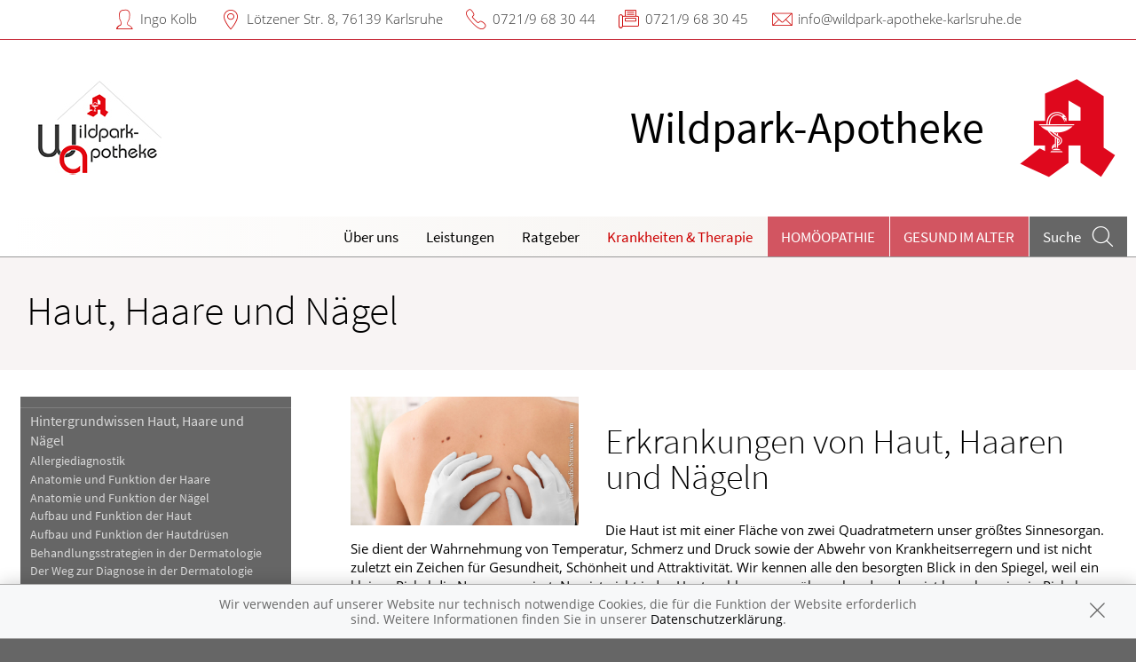

--- FILE ---
content_type: text/html; charset=UTF-8
request_url: https://www.wildpark-apotheke-karlsruhe.de/krankheiten-therapie/149-haut-haare-und-naegel
body_size: 7996
content:
<!doctype html>
<html class="no-js" lang="de" itemscope itemtype="http://schema.org/Pharmacy">
<head>
    <meta charset="utf-8">
    <meta http-equiv="x-ua-compatible" content="ie=edge">

      

    <title>Haut, Haare und Nägel | Wildpark-Apotheke in 76139 Karlsruhe</title>

    <meta name="description" content="Haut, Haare und Nägel präsentiert von Wildpark-Apotheke in Karlsruhe.">
    <meta property="og:title" content="Haut, Haare und Nägel | Wildpark-Apotheke" />
    <meta property="og:site_name" content="Haut, Haare und Nägel | Wildpark-Apotheke" />

    <link rel="shortcut icon" href="https://premiumsite.apocdn.net/pw/favicon.ico" />


<meta name="copyright" content="apotheken.de DAN GmbH" />
<meta property="og:type" content="website" />
<meta property="og:url" itemprop="url" content="https://www.wildpark-apotheke-karlsruhe.de" />
<meta property="og:image" itemprop="image" content="https://mein-uploads.apocdn.net/555/logo/7631_wildpark_logo_1.png" />

    <meta name="smartbanner:title" content="Wildpark-Apotheke">
            <meta name="smartbanner:parentTag" content="global-alerts-container">
    
    <meta name="smartbanner:button" content="in Apotheken App anzeigen">
    <meta name="smartbanner:button-url-apple" content="https://itunes.apple.com/de/app/apotheken-app/id506362694?mt=8">
    <meta name="smartbanner:button-url-google" content="https://play.google.com/store/apps/details?id=de.apotheken.app&feature=search_result#?t=W251bGwsMSwyLDEsImRlLmFwb3RoZWtlbi5hcHAiXQ..">
    <meta name="smartbanner:app-url" content="apothekenapp://apoid/555">
    <meta name="smartbanner:enabled-platforms" content="android,ios">


    <meta name="viewport" content="width=device-width, initial-scale=1.0, user-scalable=0">

                <link href="https://premiumsite.apocdn.net/pw/fonts/SourceSansPro/source-sans-pro-v11-latin-300.woff2" rel="preload" as="font" crossorigin="anonymous">
            <link href="https://premiumsite.apocdn.net/pw/fonts/SourceSansPro/source-sans-pro-v11-latin-600.woff2" rel="preload" as="font" crossorigin="anonymous">
            <link href="https://premiumsite.apocdn.net/pw/fonts/SourceSansPro/source-sans-pro-v11-latin-regular.woff2" rel="preload" as="font" crossorigin="anonymous">
            <link href="https://premiumsite.apocdn.net/pw/fonts/OpenSans/open-sans-v15-latin-300.woff2" rel="preload" as="font" crossorigin="anonymous">
            <link href="https://premiumsite.apocdn.net/pw/fonts/OpenSans/open-sans-v15-latin-600.woff2" rel="preload" as="font" crossorigin="anonymous">
            <link href="https://premiumsite.apocdn.net/pw/fonts/OpenSans/open-sans-v15-latin-700.woff2" rel="preload" as="font" crossorigin="anonymous">
            <link href="https://premiumsite.apocdn.net/pw/fonts/OpenSans/open-sans-v15-latin-700italic.woff2" rel="preload" as="font" crossorigin="anonymous">
            <link href="https://premiumsite.apocdn.net/pw/fonts/OpenSans/open-sans-v15-latin-italic.woff2" rel="preload" as="font" crossorigin="anonymous">
            <link href="https://premiumsite.apocdn.net/pw/fonts/OpenSans/open-sans-v15-latin-regular.woff2" rel="preload" as="font" crossorigin="anonymous">
        <link href="https://premiumsite.apocdn.net/pw/global/fonts/fontawesome-webfont.woff2" rel="preload" as="font" crossorigin="anonymous">
                <link href="https://premiumsite.apocdn.net/pw/fonts/SourceSansPro/font.css" rel="stylesheet">
            <link href="https://premiumsite.apocdn.net/pw/fonts/OpenSans/font.css" rel="stylesheet">
    
    <link rel="stylesheet" href="https://premiumsite.apocdn.net/pw/build/theme/nature/red.f774ce01.css">

                
        <link rel="stylesheet" href="https://premiumsite.apocdn.net/pw/build/theme/common.af2000a8.css">
    <link rel="stylesheet" type="text/css" href="https://premiumsite.apocdn.net/pw/global/css/font-awesome.min.css" />

        

    <script src="https://premiumsite.apocdn.net/pw/themes/nature/js/modernizr.js"></script>
    <script src="https://premiumsite.apocdn.net/pw/build/runtime.685f31eb.js"></script><script src="https://premiumsite.apocdn.net/pw/build/55.3f5cd14f.js"></script><script src="https://premiumsite.apocdn.net/pw/build/928.7757e2f7.js"></script><script src="https://premiumsite.apocdn.net/pw/build/theme/common.0e96713c.js"></script>
</head>

<body class="theme-nature theme-typography-sourceSansPro  font-apo-icons-global-not-ready font-awesome-not-ready"  data-theme-name="nature">
    <!-- header: begin -->
<header id="header" class="header-1">

                    <div id="header-logos" class="double">
        <div class="row">
            <div class="medium-5 columns">
                <div id="logo-custom-wrap">
                                                            <a id="logo-custom" href="/" style="background-image: url(https://mein-uploads.apocdn.net/555/logo/7631_wildpark_logo_1@small-9-columns.png);" alt="Logo der Wildpark-Apotheke">
                        <img itemprop="logo" src="https://mein-uploads.apocdn.net/555/logo/7631_wildpark_logo_1@large-3-columns.png" alt="Logo der Wildpark-Apotheke" class="show-for-medium-up">
                    </a>
                </div>
            </div>
            <div class="medium-7 columns show-for-medium-up">
                                <div id="logo-default-wrap" class="notranslate">
                    <a href="/">
                        <h1 id="pharmacy-a-medium">
                                                                                                                            <span  itemprop="name">Wildpark-Apotheke</span>
                                                    </h1>
                    </a>
                </div>
                            </div>
        </div>
    </div>

    
    <!-- Menu -->
                        <div id="menu">
    <div class="row">
        <nav id="main-nav" class="top-bar" data-topbar role="navigation">
            <ul class="title-area show-for-small">
                <li class="toggle-topbar menu-icon"><a href="#"><span></span></a></li>

                <li id="toggle-contact-data" class="name"><a>Kontakt</a></li>
                <li id="toggle-search-modal" class="theme_icon-diagnosefinder" data-reveal-id="search-form"><a href="#"><span></span></a></li>
            </ul>

                                            <section class="top-bar-section">
                    <ul class="right">
                        
                                                    <li
                                class="has-dropdown                                  ">
                                <a  href="/ueberUns">Über uns</a>

                                                                    
    <ul class="dropdown">
                    <li class="">
                <a  href="/ueberUns/team">Team</a>
            </li>
            </ul>

                                                            </li>
                                                    <li
                                class="has-dropdown                                  ">
                                <a  href="/leistungen">Leistungen</a>

                                                                    
    <div class="dropdown multi-columns">
                                
                            <div class="row collapse">
                                        <div class="small-12 medium-3 columns">
                    <ul>
            
                            <li class="">
                    <a  href="/leistungen">Übersicht</a>
                </li>
            
            
                                                        
                        
                            <li class="">
                    <a  href="/leistungen/reservierung">Reservierung</a>
                </li>
            
            
                                                        
                        
                            <li class="">
                    <a  href="/leistungen/notdienst">Notdienst</a>
                </li>
            
                                </ul>
                </div>
            
                                                        
                                        <div class="small-12 medium-3 columns">
                    <ul>
            
                            <li class="">
                    <a  href="/leistungen/beipackzettelsuche">Beipackzettelsuche</a>
                </li>
            
            
                                                        
                        
                            <li class="">
                    <a  rel="nofollow" href="/leistungen/laborwerte">Laborwerte A-Z</a>
                </li>
            
            
                                                        
                        
                            <li class="">
                    <a  rel="nofollow" href="/leistungen/reiseimpfungen">Reiseimpfungen A-Z</a>
                </li>
            
                                </ul>
                </div>
            
                                                        
                                        <div class="small-12 medium-3 columns">
                    <ul>
            
                            <li class="">
                    <a  rel="nofollow" href="/leistungen/notfaelle">Notfälle A-Z</a>
                </li>
            
            
                                                        
                        
                            <li class="">
                    <a  rel="nofollow" href="/leistungen/nahrungsergaenzungsmittel">Nahrungsergänzungsmittel A-Z</a>
                </li>
            
            
                                                        
                        
                            <li class="">
                    <a  rel="nofollow" href="/leistungen/heilpflanzen">Heilpflanzen A-Z</a>
                </li>
            
                                </ul>
                </div>
            
                                                        
                                        <div class="small-12 medium-3 columns">
                    <ul>
            
                            <li class="">
                    <a  href="/leistungen/beratungsclips">Beratungsclips</a>
                </li>
            
                                </ul>
                </div>
            
                                        </div>                        </div>

                                                            </li>
                                                    <li
                                class="                                  ">
                                <a  rel="nofollow" href="/ratgeber">Ratgeber</a>

                                                            </li>
                                                    <li
                                class="has-dropdown                                  ">
                                <a  rel="nofollow" href="/krankheiten-therapie">Krankheiten &amp; Therapie</a>

                                                                    
    <div class="dropdown multi-columns">
                                
                            <div class="row collapse">
                                        <div class="small-12 medium-3 columns">
                    <ul>
            
                            <li class="">
                    <a  rel="nofollow" href="/krankheiten-therapie/66-erkrankungen-im-alter">Erkrankungen im Alter</a>
                </li>
            
            
                                                        
                        
                            <li class="">
                    <a  rel="nofollow" href="/krankheiten-therapie/67-sexualmedizin">Sexualmedizin</a>
                </li>
            
            
                                                        
                        
                            <li class="">
                    <a  rel="nofollow" href="/krankheiten-therapie/70-aesthetische-chirurgie">Ästhetische Chirurgie</a>
                </li>
            
                                </ul>
                </div>
            
                                                        
                                        <div class="small-12 medium-3 columns">
                    <ul>
            
                            <li class="">
                    <a  rel="nofollow" href="/krankheiten-therapie/75-augen">Augen</a>
                </li>
            
            
                                                        
                        
                            <li class="">
                    <a  rel="nofollow" href="/krankheiten-therapie/81-zaehne-und-kiefer">Zähne und Kiefer</a>
                </li>
            
            
                                                        
                        
                            <li class="">
                    <a  rel="nofollow" href="/krankheiten-therapie/89-hno-atemwege-und-lunge">HNO, Atemwege und Lunge</a>
                </li>
            
                                </ul>
                </div>
            
                                                        
                                        <div class="small-12 medium-3 columns">
                    <ul>
            
                            <li class="">
                    <a  rel="nofollow" href="/krankheiten-therapie/99-magen-und-darm">Magen und Darm</a>
                </li>
            
            
                                                        
                        
                            <li class="">
                    <a  rel="nofollow" href="/krankheiten-therapie/107-herz-gefaesse-kreislauf">Herz, Gefäße, Kreislauf</a>
                </li>
            
            
                                                        
                        
                            <li class="">
                    <a  rel="nofollow" href="/krankheiten-therapie/113-stoffwechsel">Stoffwechsel</a>
                </li>
            
                                </ul>
                </div>
            
                                                        
                                        <div class="small-12 medium-3 columns">
                    <ul>
            
                            <li class="">
                    <a  rel="nofollow" href="/krankheiten-therapie/121-nieren-und-harnwege">Nieren und Harnwege</a>
                </li>
            
            
                                                        
                        
                            <li class="">
                    <a  rel="nofollow" href="/krankheiten-therapie/125-orthopaedie-und-unfallmedizin">Orthopädie und Unfallmedizin</a>
                </li>
            
            
                                                        
                        
                            <li class="">
                    <a  rel="nofollow" href="/krankheiten-therapie/136-rheumatologische-erkrankungen">Rheumatologische Erkrankungen</a>
                </li>
            
                                </ul>
                </div>
            
                                        </div>                                            
                            <div class="row collapse">
                                        <div class="small-12 medium-3 columns">
                    <ul>
            
                            <li class="">
                    <a  rel="nofollow" href="/krankheiten-therapie/142-blut-krebs-und-infektionen">Blut, Krebs und Infektionen</a>
                </li>
            
            
                                                        
                        
                            <li class="">
                    <a  rel="nofollow" href="/krankheiten-therapie/149-haut-haare-und-naegel">Haut, Haare und Nägel</a>
                </li>
            
            
                                                        
                        
                            <li class="">
                    <a  rel="nofollow" href="/krankheiten-therapie/160-psychische-erkrankungen">Psychische Erkrankungen</a>
                </li>
            
                                </ul>
                </div>
            
                                                        
                                        <div class="small-12 medium-3 columns">
                    <ul>
            
                            <li class="">
                    <a  rel="nofollow" href="/krankheiten-therapie/166-neurologie">Neurologie</a>
                </li>
            
            
                                                        
                        
                            <li class="">
                    <a  rel="nofollow" href="/krankheiten-therapie/176-schmerz-und-schlafmedizin">Schmerz- und Schlafmedizin</a>
                </li>
            
            
                                                        
                        
                            <li class="">
                    <a  rel="nofollow" href="/krankheiten-therapie/180-frauenkrankheiten">Frauenkrankheiten</a>
                </li>
            
                                </ul>
                </div>
            
                                                        
                                        <div class="small-12 medium-3 columns">
                    <ul>
            
                            <li class="">
                    <a  rel="nofollow" href="/krankheiten-therapie/185-maennerkrankheiten">Männerkrankheiten</a>
                </li>
            
                                </ul>
                </div>
            
                                                                    <div class="small-12 medium-3 columns"></div>
                                                        </div>                        </div>

                                                            </li>
                                                    <li
                                class="  theme theme-a hide-for-medium                                ">
                                <a  rel="nofollow" href="/themenwelt/8-homoeopathie">Homöopathie</a>

                                                            </li>
                                                    <li
                                class="  theme theme-a hide-for-medium                                ">
                                <a  rel="nofollow" href="/themenwelt/65-gesund-im-alter">Gesund im Alter</a>

                                                            </li>
                        
                                                
                        <li class="theme theme-a show-for-medium-only has-dropdown right-align-dropdown">
                            <a href="">Themen</a>
                            <ul class="dropdown">
                                                                    <li><a rel="nofollow" href="/themenwelt/8-homoeopathie">Homöopathie</a></li>
                                                                    <li><a rel="nofollow" href="/themenwelt/65-gesund-im-alter">Gesund im Alter</a></li>
                                                            </ul>
                        </li>

                                                <li class="search show-for-medium-up"><a href="#" data-reveal-id="search-form"><span><span class="show-for-large-up">Suche</span></span></a></li>
                    </ul>
                </section>
                    </nav>
    </div>
</div>

<div id="search-form" class="reveal-modal" data-reveal aria-hidden="true" role="dialog">
    <a class="close-reveal-modal theme_icon-close-x" aria-label="Close"></a>
    <form method="get" action="/suchergebnis">
        <input type="text" name="term" placeholder="Suchbegriff" id="search-term">
        <button type="submit" id="search-submit" class="theme_icon-diagnosefinder"></button>
    </form>
</div>

            
    <!-- block "contact data": begin -->
    <div id="contact-data" class="notranslate">
        <div class="row collapse">
            <div class="large-12 columns">
                <ul>
                    <li class="theme_icon-inhaber" itemprop="employee">Ingo Kolb</li>
                    <li class="theme_icon-ort" itemprop="address">
                        <a target="_blank" href="https://www.google.com/maps/dir/?api=1&amp;destination=Wildpark-Apotheke&amp;destination_place_id=ChIJmw92zwoIl0cRmM2E7vachVY">
                            Lötzener Str. 8, 76139 Karlsruhe
                        </a>
                    </li>
                    <li class="theme_icon-fon" itemprop="telephone"><a href="tel:+497219683044">0721/9 68 30 44</a></li>
                                        <li class="theme_icon-fax" itemprop="faxNumber">0721/9 68 30 45</li>
                                                            <li class="theme_icon-mail" itemprop="email"><a href="mailto:info@wildpark-apotheke-karlsruhe.de">info@wildpark-apotheke-karlsruhe.de</a></li>
                                        <!-- "social media links": begin -->
                    <li class="social-media">
                        <div id="header-social-media">
                                                    </div>
                    </li>
                    <!-- "social media links": end -->
                </ul>
            </div>
        </div>
    </div>
    <!-- block "contact data": end -->
</header>
<!-- header: end -->


    <div id="content" class="clearfix">
        
        <!-- block "content header": begin -->
<header id="content-header">
                                <div id="content-header-headline" class="">
        <div class="row collapse gap">
            <div class="large-12 columns ">
                                                            <h1>Haut, Haare und Nägel</h1>
                                                </div>
        </div>
    </div>
</header>
<!-- block "content header": end -->


        <!-- "content with sidebar": begin -->
<div class="row collapse layout-sidebar-left gap gap-all">
    <!-- "sidebar": begin -->
    <aside class="medium-3 columns filter">

                    <div id="box-filter" class="box">
    <div class="inner">

        <header>
                        
                        <div id="box-filter-toogle" class="show-for-small"></div>
        </header>

                                    <ul class="terms">
            
                            <li class="first">        <a href="/krankheiten-therapie/149-haut-haare-und-naegel/150-hintergrundwissen-haut-haare-und-naegel" rel="nofollow">Hintergrundwissen Haut,  Haare und Nägel</a>                <ul class="menu_level_2">
            
                <li class="first">        <a href="/krankheiten-therapie/149-haut-haare-und-naegel/150-hintergrundwissen-haut-haare-und-naegel#section10518" rel="nofollow">Allergiediagnostik</a>        
    </li>

    
                <li>        <a href="/krankheiten-therapie/149-haut-haare-und-naegel/150-hintergrundwissen-haut-haare-und-naegel#section4629" rel="nofollow">Anatomie und Funktion der Haare</a>        
    </li>

    
                <li>        <a href="/krankheiten-therapie/149-haut-haare-und-naegel/150-hintergrundwissen-haut-haare-und-naegel#section4635" rel="nofollow">Anatomie und Funktion der Nägel</a>        
    </li>

    
                <li>        <a href="/krankheiten-therapie/149-haut-haare-und-naegel/150-hintergrundwissen-haut-haare-und-naegel#section4586" rel="nofollow">Aufbau und Funktion der Haut</a>        
    </li>

    
                <li>        <a href="/krankheiten-therapie/149-haut-haare-und-naegel/150-hintergrundwissen-haut-haare-und-naegel#section4587" rel="nofollow">Aufbau und Funktion der Hautdrüsen</a>        
    </li>

    
                <li>        <a href="/krankheiten-therapie/149-haut-haare-und-naegel/150-hintergrundwissen-haut-haare-und-naegel#section4589" rel="nofollow">Behandlungsstrategien in der Dermatologie</a>        
    </li>

    
                <li>        <a href="/krankheiten-therapie/149-haut-haare-und-naegel/150-hintergrundwissen-haut-haare-und-naegel#section4588" rel="nofollow">Der Weg zur Diagnose in der Dermatologie</a>        
    </li>

    
                <li>        <a href="/krankheiten-therapie/149-haut-haare-und-naegel/150-hintergrundwissen-haut-haare-und-naegel#section4585" rel="nofollow">Die medizinischen Berufe in der Dermatologie</a>        
    </li>

    
                <li>        <a href="/krankheiten-therapie/149-haut-haare-und-naegel/150-hintergrundwissen-haut-haare-und-naegel#section4591" rel="nofollow">Hautpflege bei chronischen Hauterkrankungen</a>        
    </li>

    
                <li>        <a href="/krankheiten-therapie/149-haut-haare-und-naegel/150-hintergrundwissen-haut-haare-und-naegel#section4590" rel="nofollow">Hauttypen und tägliche Hautpflege</a>        
    </li>

    
                <li>        <a href="/krankheiten-therapie/149-haut-haare-und-naegel/150-hintergrundwissen-haut-haare-und-naegel#section12543" rel="nofollow">Läusemittel</a>        
    </li>

    
                <li>        <a href="/krankheiten-therapie/149-haut-haare-und-naegel/150-hintergrundwissen-haut-haare-und-naegel#section4636" rel="nofollow">Nagelpflege</a>        
    </li>

    
                <li class="last">        <a href="/krankheiten-therapie/149-haut-haare-und-naegel/150-hintergrundwissen-haut-haare-und-naegel#section4637" rel="nofollow">Nagelveränderungen</a>        
    </li>


    </ul>

    </li>

    
                            <li>        <a href="/krankheiten-therapie/149-haut-haare-und-naegel/151-hautprobleme-im-alltag" rel="nofollow">Hautprobleme im Alltag</a>                <ul class="menu_level_2">
            
                <li class="first">        <a href="/krankheiten-therapie/149-haut-haare-und-naegel/151-hautprobleme-im-alltag#section13187" rel="nofollow">Fototoxische Dermatitis und fotoallergische Dermatitis</a>        
    </li>

    
                <li>        <a href="/krankheiten-therapie/149-haut-haare-und-naegel/151-hautprobleme-im-alltag#section4593" rel="nofollow">Hühnerauge</a>        
    </li>

    
                <li>        <a href="/krankheiten-therapie/149-haut-haare-und-naegel/151-hautprobleme-im-alltag#section4594" rel="nofollow">Schwitzen, übermäßiges</a>        
    </li>

    
                <li>        <a href="/krankheiten-therapie/149-haut-haare-und-naegel/151-hautprobleme-im-alltag#section13186" rel="nofollow">Sonnenallergie</a>        
    </li>

    
                <li>        <a href="/krankheiten-therapie/149-haut-haare-und-naegel/151-hautprobleme-im-alltag#section13185" rel="nofollow">Sonnenbrand</a>        
    </li>

    
                <li class="last">        <a href="/krankheiten-therapie/149-haut-haare-und-naegel/151-hautprobleme-im-alltag#section4595" rel="nofollow">Zellulite</a>        
    </li>


    </ul>

    </li>

    
                            <li>        <a href="/krankheiten-therapie/149-haut-haare-und-naegel/152-hauterkrankungen-mit-ekzem-und-schuppenbildung" rel="nofollow">Hauterkrankungen mit Ekzem- und Schuppenbildung</a>                <ul class="menu_level_2">
            
                <li class="first">        <a href="/krankheiten-therapie/149-haut-haare-und-naegel/152-hauterkrankungen-mit-ekzem-und-schuppenbildung#section4596" rel="nofollow">Neurodermitis</a>        
    </li>

    
                <li>        <a href="/krankheiten-therapie/149-haut-haare-und-naegel/152-hauterkrankungen-mit-ekzem-und-schuppenbildung#section4598" rel="nofollow">Schuppenflechte</a>        
    </li>

    
                <li class="last">        <a href="/krankheiten-therapie/149-haut-haare-und-naegel/152-hauterkrankungen-mit-ekzem-und-schuppenbildung#section4597" rel="nofollow">Seborrhoisches Ekzem</a>        
    </li>


    </ul>

    </li>

    
                            <li>        <a href="/krankheiten-therapie/149-haut-haare-und-naegel/153-allergisch-und-toxisch-bedingte-hauterkrankungen" rel="nofollow">Allergisch und  toxisch bedingte Hauterkrankungen</a>                <ul class="menu_level_2">
            
                <li class="first">        <a href="/krankheiten-therapie/149-haut-haare-und-naegel/153-allergisch-und-toxisch-bedingte-hauterkrankungen#section4602" rel="nofollow">Arzneimittelexanthem</a>        
    </li>

    
                <li>        <a href="/krankheiten-therapie/149-haut-haare-und-naegel/153-allergisch-und-toxisch-bedingte-hauterkrankungen#section4603" rel="nofollow">Hauterkrankungen, berufsbedingte</a>        
    </li>

    
                <li>        <a href="/krankheiten-therapie/149-haut-haare-und-naegel/153-allergisch-und-toxisch-bedingte-hauterkrankungen#section4600" rel="nofollow">Kontaktallergie</a>        
    </li>

    
                <li>        <a href="/krankheiten-therapie/149-haut-haare-und-naegel/153-allergisch-und-toxisch-bedingte-hauterkrankungen#section4599" rel="nofollow">Nesselsucht</a>        
    </li>

    
                <li class="last">        <a href="/krankheiten-therapie/149-haut-haare-und-naegel/153-allergisch-und-toxisch-bedingte-hauterkrankungen#section4601" rel="nofollow">Toxisches Kontaktekzem</a>        
    </li>


    </ul>

    </li>

    
                            <li>        <a href="/krankheiten-therapie/149-haut-haare-und-naegel/154-infektionen-und-parasitenerkrankungen-der-haut" rel="nofollow">Infektionen und Parasitenerkrankungen der Haut</a>                <ul class="menu_level_2">
            
                <li class="first">        <a href="/krankheiten-therapie/149-haut-haare-und-naegel/154-infektionen-und-parasitenerkrankungen-der-haut#section4610" rel="nofollow">Akne</a>        
    </li>

    
                <li>        <a href="/krankheiten-therapie/149-haut-haare-und-naegel/154-infektionen-und-parasitenerkrankungen-der-haut#section4612" rel="nofollow">Borreliose</a>        
    </li>

    
                <li>        <a href="/krankheiten-therapie/149-haut-haare-und-naegel/154-infektionen-und-parasitenerkrankungen-der-haut#section4614" rel="nofollow">Flohbisse</a>        
    </li>

    
                <li>        <a href="/krankheiten-therapie/149-haut-haare-und-naegel/154-infektionen-und-parasitenerkrankungen-der-haut#section4606" rel="nofollow">Gürtelrose</a>        
    </li>

    
                <li>        <a href="/krankheiten-therapie/149-haut-haare-und-naegel/154-infektionen-und-parasitenerkrankungen-der-haut#section4607" rel="nofollow">Haarbalgentzündung und Furunkel</a>        
    </li>

    
                <li>        <a href="/krankheiten-therapie/149-haut-haare-und-naegel/154-infektionen-und-parasitenerkrankungen-der-haut#section4605" rel="nofollow">Herpesbläschen an Lippen oder Nase</a>        
    </li>

    
                <li>        <a href="/krankheiten-therapie/149-haut-haare-und-naegel/154-infektionen-und-parasitenerkrankungen-der-haut#section4613" rel="nofollow">Krätze</a>        
    </li>

    
                <li>        <a href="/krankheiten-therapie/149-haut-haare-und-naegel/154-infektionen-und-parasitenerkrankungen-der-haut#section4609" rel="nofollow">Phlegmone</a>        
    </li>

    
                <li>        <a href="/krankheiten-therapie/149-haut-haare-und-naegel/154-infektionen-und-parasitenerkrankungen-der-haut#section4611" rel="nofollow">Pilzinfektionen</a>        
    </li>

    
                <li>        <a href="/krankheiten-therapie/149-haut-haare-und-naegel/154-infektionen-und-parasitenerkrankungen-der-haut#section4615" rel="nofollow">Wanzenbefall</a>        
    </li>

    
                <li>        <a href="/krankheiten-therapie/149-haut-haare-und-naegel/154-infektionen-und-parasitenerkrankungen-der-haut#section4604" rel="nofollow">Warzen</a>        
    </li>

    
                <li class="last">        <a href="/krankheiten-therapie/149-haut-haare-und-naegel/154-infektionen-und-parasitenerkrankungen-der-haut#section4608" rel="nofollow">Wundrose</a>        
    </li>


    </ul>

    </li>

    
                            <li>        <a href="/krankheiten-therapie/149-haut-haare-und-naegel/155-tumoren-der-haut" rel="nofollow">Tumoren der Haut</a>                <ul class="menu_level_2">
            
                <li class="first">        <a href="/krankheiten-therapie/149-haut-haare-und-naegel/155-tumoren-der-haut#section4619" rel="nofollow">Aktinische Keratose</a>        
    </li>

    
                <li>        <a href="/krankheiten-therapie/149-haut-haare-und-naegel/155-tumoren-der-haut#section4617" rel="nofollow">Basaliom</a>        
    </li>

    
                <li>        <a href="/krankheiten-therapie/149-haut-haare-und-naegel/155-tumoren-der-haut#section4616" rel="nofollow">Hautkrebs, schwarzer</a>        
    </li>

    
                <li>        <a href="/krankheiten-therapie/149-haut-haare-und-naegel/155-tumoren-der-haut#section4620" rel="nofollow">Seltene Tumoren der Haut</a>        
    </li>

    
                <li class="last">        <a href="/krankheiten-therapie/149-haut-haare-und-naegel/155-tumoren-der-haut#section4618" rel="nofollow">Spinaliom</a>        
    </li>


    </ul>

    </li>

    
                            <li>        <a href="/krankheiten-therapie/149-haut-haare-und-naegel/156-pigmentveraenderungen-und-gutartige-tumoren-der-haut" rel="nofollow">Pigmentveränderungen und gutartige Tumoren der Haut</a>                <ul class="menu_level_2">
            
                <li class="first">        <a href="/krankheiten-therapie/149-haut-haare-und-naegel/156-pigmentveraenderungen-und-gutartige-tumoren-der-haut#section4626" rel="nofollow">Alterswarze</a>        
    </li>

    
                <li>        <a href="/krankheiten-therapie/149-haut-haare-und-naegel/156-pigmentveraenderungen-und-gutartige-tumoren-der-haut#section4623" rel="nofollow">Blutschwamm</a>        
    </li>

    
                <li>        <a href="/krankheiten-therapie/149-haut-haare-und-naegel/156-pigmentveraenderungen-und-gutartige-tumoren-der-haut#section4627" rel="nofollow">Fettgewebsgeschwulst</a>        
    </li>

    
                <li>        <a href="/krankheiten-therapie/149-haut-haare-und-naegel/156-pigmentveraenderungen-und-gutartige-tumoren-der-haut#section4622" rel="nofollow">Feuermal</a>        
    </li>

    
                <li>        <a href="/krankheiten-therapie/149-haut-haare-und-naegel/156-pigmentveraenderungen-und-gutartige-tumoren-der-haut#section4625" rel="nofollow">Grützbeutel</a>        
    </li>

    
                <li>        <a href="/krankheiten-therapie/149-haut-haare-und-naegel/156-pigmentveraenderungen-und-gutartige-tumoren-der-haut#section4621" rel="nofollow">Muttermal</a>        
    </li>

    
                <li>        <a href="/krankheiten-therapie/149-haut-haare-und-naegel/156-pigmentveraenderungen-und-gutartige-tumoren-der-haut#section4624" rel="nofollow">Weißfleckenkrankheit</a>        
    </li>

    
                <li class="last">        <a href="/krankheiten-therapie/149-haut-haare-und-naegel/156-pigmentveraenderungen-und-gutartige-tumoren-der-haut#section4628" rel="nofollow">Xanthelasmen und Xanthome</a>        
    </li>


    </ul>

    </li>

    
                            <li>        <a href="/krankheiten-therapie/149-haut-haare-und-naegel/157-erkrankungen-der-haare" rel="nofollow">Erkrankungen der Haare</a>                <ul class="menu_level_2">
            
                <li class="first">        <a href="/krankheiten-therapie/149-haut-haare-und-naegel/157-erkrankungen-der-haare#section4632" rel="nofollow">Haarausfall, androgener und diffuser</a>        
    </li>

    
                <li>        <a href="/krankheiten-therapie/149-haut-haare-und-naegel/157-erkrankungen-der-haare#section4633" rel="nofollow">Haarausfall, kreisrunder</a>        
    </li>

    
                <li>        <a href="/krankheiten-therapie/149-haut-haare-und-naegel/157-erkrankungen-der-haare#section4634" rel="nofollow">Hirsutismus</a>        
    </li>

    
                <li>        <a href="/krankheiten-therapie/149-haut-haare-und-naegel/157-erkrankungen-der-haare#section4630" rel="nofollow">Hypertrichose</a>        
    </li>

    
                <li class="last">        <a href="/krankheiten-therapie/149-haut-haare-und-naegel/157-erkrankungen-der-haare#section4631" rel="nofollow">Kopfschuppen</a>        
    </li>


    </ul>

    </li>

    
                            <li>        <a href="/krankheiten-therapie/149-haut-haare-und-naegel/158-erkrankungen-der-naegel" rel="nofollow">Erkrankungen  der Nägel</a>                <ul class="menu_level_2">
            
                <li class="first">        <a href="/krankheiten-therapie/149-haut-haare-und-naegel/158-erkrankungen-der-naegel#section4640" rel="nofollow">Eingewachsener Nagel</a>        
    </li>

    
                <li class="last">        <a href="/krankheiten-therapie/149-haut-haare-und-naegel/158-erkrankungen-der-naegel#section4639" rel="nofollow">Fingerentzündung und Zehenentzündung, eitrige</a>        
    </li>


    </ul>

    </li>

    
                            <li class="last">        <a href="/krankheiten-therapie/149-haut-haare-und-naegel/159-weitere-hauterkrankungen" rel="nofollow">Weitere Hauterkrankungen</a>                <ul class="menu_level_2">
            
                <li class="first">        <a href="/krankheiten-therapie/149-haut-haare-und-naegel/159-weitere-hauterkrankungen#section4643" rel="nofollow">Albinismus</a>        
    </li>

    
                <li>        <a href="/krankheiten-therapie/149-haut-haare-und-naegel/159-weitere-hauterkrankungen#section4650" rel="nofollow">Erythema nodosum</a>        
    </li>

    
                <li>        <a href="/krankheiten-therapie/149-haut-haare-und-naegel/159-weitere-hauterkrankungen#section4649" rel="nofollow">Granuloma anulare</a>        
    </li>

    
                <li>        <a href="/krankheiten-therapie/149-haut-haare-und-naegel/159-weitere-hauterkrankungen#section4642" rel="nofollow">Ichthyosen</a>        
    </li>

    
                <li>        <a href="/krankheiten-therapie/149-haut-haare-und-naegel/159-weitere-hauterkrankungen#section4645" rel="nofollow">Kleienflechte</a>        
    </li>

    
                <li>        <a href="/krankheiten-therapie/149-haut-haare-und-naegel/159-weitere-hauterkrankungen#section4648" rel="nofollow">Knötchenflechte</a>        
    </li>

    
                <li>        <a href="/krankheiten-therapie/149-haut-haare-und-naegel/159-weitere-hauterkrankungen#section4651" rel="nofollow">Lyell-Syndrom</a>        
    </li>

    
                <li>        <a href="/krankheiten-therapie/149-haut-haare-und-naegel/159-weitere-hauterkrankungen#section4646" rel="nofollow">Milien</a>        
    </li>

    
                <li>        <a href="/krankheiten-therapie/149-haut-haare-und-naegel/159-weitere-hauterkrankungen#section4641" rel="nofollow">Periorale Dermatitis</a>        
    </li>

    
                <li>        <a href="/krankheiten-therapie/149-haut-haare-und-naegel/159-weitere-hauterkrankungen#section4652" rel="nofollow">Phemphigus und Pemphigoid</a>        
    </li>

    
                <li>        <a href="/krankheiten-therapie/149-haut-haare-und-naegel/159-weitere-hauterkrankungen#section4647" rel="nofollow">Rosazea</a>        
    </li>

    
                <li class="last">        <a href="/krankheiten-therapie/149-haut-haare-und-naegel/159-weitere-hauterkrankungen#section4644" rel="nofollow">Röschenflechte</a>        
    </li>


    </ul>

    </li>


    </ul>

                
                    </div>
</div>
<!-- box "filter": end -->
        
    </aside>
    <!-- "sidebar": end -->
    <!-- "main column": begin -->
    <div id="main" class="small-12 medium-9 columns">

                    
                                                    <img
                            src="https://portal.apocdn.net/news/SHU_Haut__Haare_und_Naegel_Africa_Studio_1015000438_k.jpg"
                            alt="Haut, Haare und Nägel"
                            title=""
                            class="left"
                            style="max-width: 30%; margin-right: 2em; margin-bottom: 1em;"                     >
                
            
            <a name="61j61" title="61j61"></a><h2>Erkrankungen von Haut,  Haaren und Nägeln </h2><div class="abb">
<div class="bu">Die Haut ist mit einer Fläche von zwei Quadratmetern unser größtes Sinnesorgan. Sie dient der Wahrnehmung von Temperatur, Schmerz und Druck sowie der Abwehr von Krankheitserregern und ist nicht zuletzt ein Zeichen für Gesundheit, Schönheit und Attraktivität. Wir kennen alle den besorgten Blick in den Spiegel, weil ein kleiner Pickel die Nase verunziert. Nun ist nicht jedes Hautproblem so vorübergehend und meist harmlos wie ein Pickel. Umso verständlicher, dass Menschen mit einer chronischen Hautkrankheit unter den medizinischen Folgen und der kosmetischen Beeinträchtigung sehr leiden. </div>
<span class="quelle">(Bild: Juice Images Photography/veer)</span>
</div>

        
    </div>
    <!-- "main column": end -->
</div>
<!-- "content with sidebar": end -->
    </div>

    <!-- footer: begin -->
<footer id="footer">

            <div id="ssl" class="row collapse">
        <div class="small-offset-1 small-10 medium-offset-3 medium-6 large-offset-4 large-4 columns">
            <div class="ssl-notification text-center">
                <div>
                    <img src="https://premiumsite.apocdn.net/pw/themes/common/images/ssl/svg/ssl-badge.svg"
                         alt="SSL Sicherheit geschützte Verbindung" width="70" height="70" style="width: 70px" loading="lazy">
                </div>
                <small>
                    Wir legen großen Wert auf den Schutz Ihrer persönlichen Daten und garantieren die sichere
                    Übertragung durch eine SSL-Verschlüsselung.
                </small>
            </div>
        </div>
    </div>


    <div class="row small-collapse">
        <div class="medium-8 medium-push-4 columns">
            <div class="row small-collapse">
                <div class="medium-6 columns">
                    <!-- block "meta navigation": begin -->
                    <div id="meta-nav-wrap">
                        <nav id="meta-nav">
                            <ul>
                                <li><a href="/impressum">Impressum</a></li>
                                                                                                <li><a href="/datenschutzerklaerung">Datenschutz</a></li>
                                <li><a href="/nutzungsbedingungen">Nutzungsbedingungen</a></li>
                                                                                            </ul>
                        </nav>
                    </div>
                    <!-- block "meta navigation": end -->
                </div>
                <div class="medium-6 columns">
                    <div id="scroll-up" class="theme_icon-scroll-pfeil"></div>
                </div>
            </div>
        </div>
        <div class="medium-4 medium-pull-8 columns">
            <!-- block "social media links": begin -->
            <div id="footer-social-media">
                
                            </div>
            <!-- block "social media links": end -->
        </div>
    </div>
</footer>
<!-- footer: end -->


<div id="global-alerts-container"></div>

<!-- transfer current media query range readable to js -->
<div id="mq-breakpoint-transmitter" style="display: none"></div>




<script src="https://premiumsite.apocdn.net/pw/global/js/foundation.min.js"></script>
<script src="https://premiumsite.apocdn.net/pw/global/js/foundation/foundation.topbar.js"></script>
<script src="https://premiumsite.apocdn.net/pw/global/js/foundation/foundation.accordion.js"></script>
<script src="https://premiumsite.apocdn.net/pw/global/js/foundation/foundation.equalizer.js"></script>
<script src="https://premiumsite.apocdn.net/pw/global/js/foundation/foundation.reveal.js"></script>
<script src="https://premiumsite.apocdn.net/pw/global/js/foundation/foundation.alert.js"></script>
<script src="https://premiumsite.apocdn.net/pw/global/js/foundation/foundation.tooltip.js"></script>

    <script src="https://premiumsite.apocdn.net/pw/themes/common/js/smartbanner.min.js"></script>

<script>
    $(document).foundation();
    $(document).foundation('equalizer', 'reflow');
    $(document).foundation('accordion', 'reflow');
    $(document).foundation('reveal', 'reflow');
    $(document).foundation('tooltip', 'reflow');
    $(function () {
        // Mark the currently active section in the main menu
        $('#main-nav .top-bar-section > .right > li').each(function () {
            var $elem = $(this),
                href = $elem.find('> a').attr('href');
            if (window.location.pathname.indexOf(href) === 0) {
                $elem.addClass('active');
            }
        });
    });
</script>

<script src="https://premiumsite.apocdn.net/pw/themes/nature/js/main.js"></script>


<script src="https://premiumsite.apocdn.net/pw/js/imagesloaded.pkgd.min.js"></script>
<script src="https://premiumsite.apocdn.net/pw/js/moment-with-locales.min.js"></script>
<script>
    moment.locale('de');
</script>



<script>
$(document).ready(function($) {
    if (typeof meindav_domready !== 'undefined') {
        $.each(meindav_domready, function(index, callback){
            callback($);
        })
    }
});
</script>


<script src="https://premiumsite.apocdn.net/pw/global/js/jQuery/jquery.cookie.min.js"></script>

<script
        type="text/x-html-template"
        id="cookie-message-template"
        >

        <div id="global-alert-cookies" class="global-alert">
            <div class="alert-box info alert-box-cookies" data-alert>
                <div class="row">
                    <div class="small-12 columns">
                        <div class="message">
                            Wir verwenden auf unserer Website nur technisch notwendige Cookies, die für die Funktion der Website erforderlich sind. Weitere Informationen finden Sie in unserer
                            <a href="/datenschutzerklaerung">Datenschutzerklärung</a>.
                        </div>
                        <a href="#" class="close"><i class="theme_icon-global-close"></i></a>
                    </div>
                </div>
            </div>
        </div>
</script>

<script>
    var meindav_domready = meindav_domready || [];
    meindav_domready.push(function($){
        var $templateScriptElement = $('script#cookie-message-template'),
            cookieMessageTemplate = $templateScriptElement.html(),
            $cookieMessage = $(cookieMessageTemplate),
            cookieName = 'meindav_hideCookieMessage',
            $body = $(document.body);

        if ($.cookie(cookieName) == null) {
            var theme = 'nature';

            switch(theme) {
                    case 'nature':
                    case 'wellness':
                        $('body>#global-alerts-container').prepend($cookieMessage);
                        break;
                    case 'fitness':
                        $('body>.header').prepend($cookieMessage);
                        break;
                    default:
                        $body.prepend($cookieMessage);
            }
            $body.addClass('has-cookie-message');
        }

        $cookieMessage.on('click', 'a.close', function() {
            $cookieMessage.remove();
            $body.removeClass('has-cookie-message');
            $.cookie(cookieName, true, {expires: 365, path: '/'});
        });
    });
</script>





                                                                                                        <script type="application/ld+json">
    { "@context": "http://schema.org",
        "@type": "Pharmacy",
        "name": "Wildpark-Apotheke",
        "legalName": "Wildpark-Apotheke, Ingo Kolb e.K.",
        "url": "https://www.wildpark-apotheke-karlsruhe.de",
        "logo": "https://mein-uploads.apocdn.net/555/logo/7631_wildpark_logo_1@large-3-columns.png",
        "founders": [{"@type":"Person","name":"Ingo Kolb"}],
        "telephone": "+497219683044",
        "image": "https://mein-uploads.apocdn.net/555/storeFront/76139_wildpark_aussen.jpg",
        "address": {
            "@type": "PostalAddress",
            "streetAddress": "Lötzener Str. 8",
            "addressLocality": "Karlsruhe",
            "postalCode": "76139"
        },
        "contactPoint": {
            "@type": "ContactPoint",
            "contactType": "customer support",
            "telephone": "+497219683044",
            "email": "info@wildpark-apotheke-karlsruhe.de"
        },
        "geo": {
            "@type": "GeoCoordinates",
            "latitude": 49.0363717,
            "longitude": 8.4455942
        },
        "openingHoursSpecification": [{"@type":"OpeningHoursSpecification","closes":"18:30:00","dayOfWeek":"Monday","opens":"08:30:00"},{"@type":"OpeningHoursSpecification","closes":"18:30:00","dayOfWeek":"Tuesday","opens":"08:30:00"},{"@type":"OpeningHoursSpecification","closes":"13:00:00","dayOfWeek":"Wednesday","opens":"08:30:00"},{"@type":"OpeningHoursSpecification","closes":"18:30:00","dayOfWeek":"Thursday","opens":"08:30:00"},{"@type":"OpeningHoursSpecification","closes":"18:30:00","dayOfWeek":"Friday","opens":"08:30:00"},{"@type":"OpeningHoursSpecification","closes":"13:00:00","dayOfWeek":"Saturday","opens":"08:30:00"}],
        "priceRange": "€€",
        "sameAs": []
    }
    </script>


</body>
</html>
